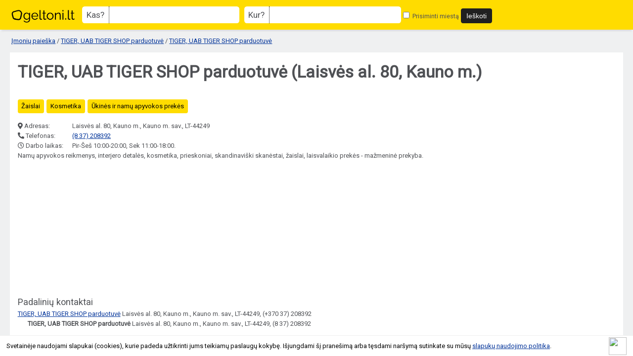

--- FILE ---
content_type: text/html; charset=UTF-8
request_url: https://geltoni.lt/imones/tiger-uab-tiger-shop-parduotuve/1916
body_size: 3426
content:
<!DOCTYPE html>
<html lang="lt">
<head>
	<meta charset="utf-8" />
	<meta name="viewport" content="width=device-width, initial-scale=1">
	<title>TIGER, UAB TIGER SHOP parduotuvė (Laisvės al. 80, Kauno m.) kontaktai</title>
	<meta name="description" content="TIGER, UAB TIGER SHOP parduotuvė (Laisvės al. 80, Kauno m.) kontaktai Kaune. Namų apyvokos reikmenys, interjero detalės, kosmetika, prieskoniai, skandinaviški skanėstai, žaislai, laisvalaikio prekės - mažmeninė prekyba." />
	<meta name="keywords" content="įmonės, įmonė, katalogas, paieška, rekvizitai, kontaktai, kodai, telefonai, žemėlapis" />
	<meta name="author" content="geltoni.lt" />
	<meta property="og:url" content="https://geltoni.lt/imones/tiger-uab-tiger-shop-parduotuve/1916" />
		<meta property="og:type" content="website" />
	<meta property="og:title" content="TIGER, UAB TIGER SHOP parduotuvė (Laisvės al. 80, Kauno m.) kontaktai" />
	<meta property="og:description" content="TIGER, UAB TIGER SHOP parduotuvė (Laisvės al. 80, Kauno m.) kontaktai Kaune. Namų apyvokos reikmenys, interjero detalės, kosmetika, prieskoniai, skandinaviški skanėstai, žaislai, laisvalaikio prekės - mažmeninė prekyba." />
	<meta property="og:image" content="https://geltoni.lt/img/geltoni_fb.jpg" />	
	<meta property="fb:app_id" content="774931999327718" />
	<base href="https://geltoni.lt/" />
	<link rel="canonical" href="https://geltoni.lt/imones/tiger-uab-tiger-shop-parduotuve/1916" />
		<link rel="shortcut icon" href="img/favicon.ico" />
	<link rel="stylesheet" href="https://geltoni.lt/js/jquery-ui/jquery-ui.css" />
	<link rel="stylesheet" type="text/css" href="https://geltoni.lt/common.css?1642625836" /> 
	<link rel="stylesheet" href="https://cdnjs.cloudflare.com/ajax/libs/fancybox/3.5.6/jquery.fancybox.min.css" type="text/css" media="screen" />
	<link rel="stylesheet" href="https://cdnjs.cloudflare.com/ajax/libs/font-awesome/5.15.4/css/all.min.css" crossorigin="anonymous">
	
			
			<link href='https://fonts.gstatic.com' rel='preconnect' crossorigin>
	<link href='https://fonts.googleapis.com/css?family=Roboto&subset=latin,latin-ext&display=swap' rel='stylesheet' type='text/css' media="print" onload="this.onload=null;this.media='all'">	
	<!-- Global site tag (gtag.js) - Google Analytics -->
	<script async src="https://www.googletagmanager.com/gtag/js?id=UA-827162-55"></script>
	<script>
	  window.dataLayer = window.dataLayer || [];
	  function gtag(){dataLayer.push(arguments);}
	  gtag('js', new Date());

	  gtag('config', 'UA-827162-55');
	</script>
	<script async src="https://pagead2.googlesyndication.com/pagead/js/adsbygoogle.js"></script>
	<script>
		 (adsbygoogle = window.adsbygoogle || []).push({
			  google_ad_client: "ca-pub-5927411997384647",
			  enable_page_level_ads: true
		 });
	</script>
</head>
<body>
<div id="fb-root"></div>
<script async defer crossorigin="anonymous" src="https://connect.facebook.net/lt_LT/sdk.js#xfbml=1&version=v4.0&appId=774931999327718&autoLogAppEvents=1"></script>
	
		
<div id="header">
	<div id="geltoni_logo"><a href="https://geltoni.lt/"></a></div>
	
		
		<div class="mobile_nav">
			<span id="search_show" class="noselect">Paieška <img src="https://geltoni.lt/img/search_icon_03.png" alt=""/></span>
			</div>	<!-- end mobile_nav -->
		
		<div id="search_block" class="mobile_ready">
			<form action="paieska" method="get">
				<label id="lbl-what"><span class="lbl-title">Kas?</span> <span class="lbl-input"><input type="text" id="main_search" name="fraze" placeholder="" value="" /></span></label>
				<label id="lbl-where"><span class="lbl-title">Kur?</span> <span class="lbl-input"><input type="text" id="place_search" name="miestas" placeholder="" value="" /></span></label>
				<label id="lbl-remember"><input type="checkbox" name="atsiminti_miesta" id="remember_city" value="1" />
				Prisiminti miestą</label>
				<input type="hidden" name="pagrindine_forma" value="1" />
				
				<input type="submit" value="Ieškoti" onclick="return validsearch();"/>
			</form>
		
		</div><!-- end search_block-->
		
				
		


		
		
		
</div> <!-- end header --> 

	
		
	<div class="breadcrumb">
		<a href="https://geltoni.lt/">Įmonių paieška</a> / 
					<a href="https://geltoni.lt/imones/tiger-uab-tiger-shop-parduotuve/1915">TIGER, UAB TIGER SHOP parduotuvė</a> /
				<a href="https://geltoni.lt/imones/tiger-uab-tiger-shop-parduotuve/1916">TIGER, UAB TIGER SHOP parduotuvė</a>
	</div>

<div id="container">

		<div itemscope itemtype="https://schema.org/Organization">
		<div class="item">
		
		
		<h1 itemprop="name" class="fn">
			TIGER, UAB TIGER SHOP parduotuvė 				(Laisvės al. 80, Kauno m.)						</h1>
		
			

			
				
		<meta itemprop="description" content="TIGER, UAB TIGER SHOP parduotuvė Kaune. Įmonės kontaktai, veikla, skolos, darbuotojų skaičius." />

			
				  
		
		<div class="social_buttons">
			<div class="fb-like" data-href="https://geltoni.lt/imones/tiger-uab-tiger-shop-parduotuve/1916" data-layout="button_count" data-action="like" data-size="small" data-show-faces="true" data-share="true"></div>
			<div class="g-plusone" data-size="medium" data-href="https://geltoni.lt/imones/tiger-uab-tiger-shop-parduotuve/1916"></div>
		</div>
		<div class="clear"></div>
		
				<div class="activities">
			<ul>
							<li><a href="https://geltoni.lt/veiklos/zaislai">Žaislai</a></li> 
							<li><a href="https://geltoni.lt/veiklos/kosmetika">Kosmetika</a></li> 
							<li><a href="https://geltoni.lt/veiklos/ukines-ir-namu-apyvokos-prekes">Ūkinės ir namų apyvokos prekės</a></li> 
								</ul>
			<div class="clear"></div>
		</div>
				
		
				
							<div class="block_row"><div class="block_row_medium_1"><i class="fas fa-map-marker-alt"></i> Adresas: </div><div class="block_row_medium_2"><span itemprop="address">Laisvės al. 80, Kauno m., Kauno m. sav., LT-44249</span></div></div>
						
							<div class="block_row"><div class="block_row_medium_1"><i class="fas fa-phone fa-flip-horizontal"></i> Telefonas: </div><div class="block_row_medium_2"><a href="tel:(8 37) 208392">(8 37) 208392</a></div></div>
			
			
							<div class="block_row"><div class="block_row_medium_1"><i class="far fa-clock"></i> Darbo laikas: </div><div class="block_row_medium_2">Pir-Šeš 10:00-20:00, Sek 11:00-18:00.</div></div>
						
						
			
		
						<div class="description">Namų apyvokos reikmenys, interjero detalės, kosmetika, prieskoniai, skandinaviški skanėstai, žaislai, laisvalaikio prekės - mažmeninė prekyba. </div>
								
					
			<div class="adsensebox">
				<script async src="//pagead2.googlesyndication.com/pagead/js/adsbygoogle.js"></script>
				<ins class="adsbygoogle adslot_1"
					 style="display:block;"
					 data-ad-client="ca-pub-5927411997384647"
					 data-ad-slot="8998002990"
					 data-ad-format="rectangle, horizontal"></ins>
				<script>
				(adsbygoogle = window.adsbygoogle || []).push({});
				</script>
			</div>
			
		
						<div class="block_title">Padalinių kontaktai</div>
			<div class="subdivision_list">
				<ul>
														<li class="margin_left_0"><a href="https://geltoni.lt/imones/tiger-uab-tiger-shop-parduotuve/1915">TIGER, UAB TIGER SHOP parduotuvė</a> 					Laisvės al. 80, Kauno m., Kauno m. sav., LT-44249, (+370 37) 208392</li>
																			<li class="margin_left_20"><strong>TIGER, UAB TIGER SHOP parduotuvė</strong>					Laisvės al. 80, Kauno m., Kauno m. sav., LT-44249, (8 37) 208392</li>
													</ul>
			</div> <!-- end block_list -->
					
				</div><!-- end item -->
		</div><!-- end itemscope -->
		
	</div>



			
	<div id="lownavi">
		<div id="copyright"><span>© 2026 Geltoni.lt</span> <a href="tos" target="_blank">Taisyklės</a> <a href="mailto:pagalba@geltoni.lt">Atnaujinti įmonės informaciją</a> </div>
	
	<!-- end lownavi -->
	
		
	
	<script
			  src="https://code.jquery.com/jquery-1.10.1.min.js"
			  integrity="sha256-SDf34fFWX/ZnUozXXEH0AeB+Ip3hvRsjLwp6QNTEb3k="
			  crossorigin="anonymous"></script>
	<script
			  src="https://geltoni.lt/js/jquery-ui/jquery-ui-1.10.4.custom.min.js"></script>
	<script type="text/javascript">
		var urlserver = 'https://geltoni.lt';
		$(document).ready(function() { 
			gsCookieDisclaimer.Init({ message: 'Svetainėje naudojami slapukai (cookies), kurie padeda užtikrinti jums teikiamų paslaugų kokybę. Išjungdami šį pranešimą arba tęsdami naršymą sutinkate su mūsų <a href="#">slapukų naudojimo politika</a>.', close: '<img src="//cdn0.iconfinder.com/data/icons/slim-square-icons-basics/100/basics-22-128.png" />' });
		});</script>	
	
	<script type="text/javascript" src="https://cdnjs.cloudflare.com/ajax/libs/fancybox/3.5.6/jquery.fancybox.min.js"></script>
	<script src="https://geltoni.lt/js/script.js?1604327341"></script>
	
			<script type="text/javascript" src="https://geltoni.lt/js/raty/jquery.raty.min.js"></script>
		<script type="text/javascript">
	
							$(function() {
						$('div#raty').raty({ 
							score: 0,
							starOff : '/js/raty/img/star-off.png',
								starOn  : '/js/raty/img/star-on.png',
								starHalf  : '/js/raty/img/star-half.png',
								click: function(score, evt) {
								$.ajax({
									type: "POST",
									url: "imones/rate",
									dataType: 'json',
									data: { company_id: 1916, score: score }
								}).done(function( msg ) {
									$('div#raty').raty({ 
										readOnly: true,
										score: msg['rate'],
										starOff : '/js/raty/img/star-off.png',
										starOn  : '/js/raty/img/star-on.png',
										starHalf  : '/js/raty/img/star-half.png',
									});
									if ( msg['rate_msg'] )
										$('#rate_msg').html(msg['rate_msg']);
								});
							}
							});
					});
							</script>	
	<script type="text/javascript">
	//accordion
	$('.accordion .content').hide();

	$('.accordion .heading').click(function(){
		$(this).siblings('.content').slideToggle('fast');
		$(this).parent().toggleClass('active');
		$(this).parent().siblings().children('.content:visible').slideUp('fast');
		$(this).parent().siblings().children('.content:visible').parent().removeClass('active');
	});	</script>
	
</body>
</html>

--- FILE ---
content_type: text/html; charset=utf-8
request_url: https://www.google.com/recaptcha/api2/aframe
body_size: 265
content:
<!DOCTYPE HTML><html><head><meta http-equiv="content-type" content="text/html; charset=UTF-8"></head><body><script nonce="c5F04lN3dN7MkvHZpo1aYw">/** Anti-fraud and anti-abuse applications only. See google.com/recaptcha */ try{var clients={'sodar':'https://pagead2.googlesyndication.com/pagead/sodar?'};window.addEventListener("message",function(a){try{if(a.source===window.parent){var b=JSON.parse(a.data);var c=clients[b['id']];if(c){var d=document.createElement('img');d.src=c+b['params']+'&rc='+(localStorage.getItem("rc::a")?sessionStorage.getItem("rc::b"):"");window.document.body.appendChild(d);sessionStorage.setItem("rc::e",parseInt(sessionStorage.getItem("rc::e")||0)+1);localStorage.setItem("rc::h",'1768733330592');}}}catch(b){}});window.parent.postMessage("_grecaptcha_ready", "*");}catch(b){}</script></body></html>